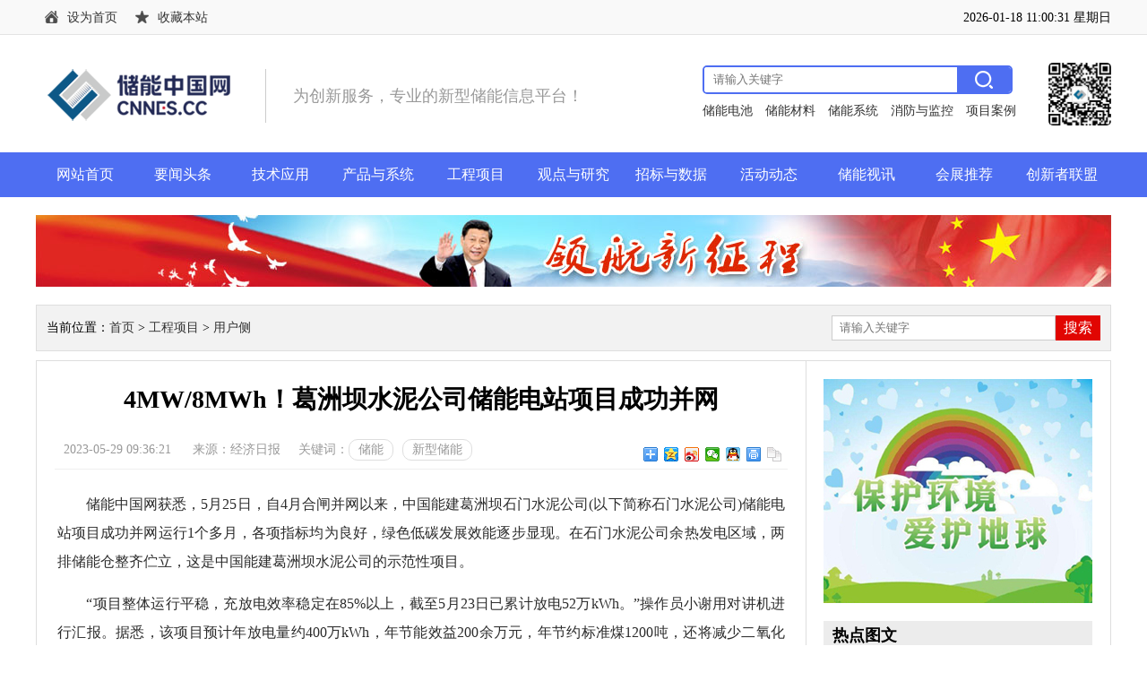

--- FILE ---
content_type: text/html
request_url: http://www.cnnes.cc/gongcheng/yonghuce/20230529/4964.html
body_size: 21927
content:
<!doctype html>
<html>
<head>
<meta charset="utf-8">
<meta name="viewport" content="initial-scale=1.0,user-scalable=no,maximum-scale=1,width=device-width">
<meta http-equiv="Cache-Control" content="no-transform" />
<meta http-equiv="Cache-Control" content="no-siteapp" />
<meta name="applicable-device" content="pc,mobile">
<title>4MW/8MWh！葛洲坝水泥公司储能电站项目成功并网 - 储能中国网</title>
<meta name="keywords" content="储能,新型储能" />
<meta name="description" content="　　储能中国网获悉，5月25日，自4月合闸并网以来，中国能建葛洲坝石门水泥公司(以下简称石门水泥公司)储能电站项目成功并网运行1个多月，各项指标均为良好，绿色低碳发展效能逐步显" />
<link rel="shortcut icon" href="/favicon.ico" />
<link href="/style/css/top.css" rel="stylesheet" type="text/css" />
<link href="/style/css/list.css" rel="stylesheet" type="text/css" />
<script type="text/javascript" src="/style/js/jquery-1.7.2.min.js"></script>
<script type="text/javascript" src="/style/js/main.js"></script>
</head>
<body>
<!--头部 -->
<div class="top">
<div class="topa">
<div class="topa_L">
<a href="javascript:void(0);" onClick="SetHome(this,document.domain);" class="sy">设为首页</a>
<a href="javascript:void(0);" onClick="AddFavorite('储能中国网',location.href)"  class="sc">收藏本站</a>
</div>  

<div class="topa_R">
<span class="data" id="newtime"></span>
</div>
</div>
</div>

<div class="clearbox"></div>
<div class="head">
<div class="logo">
<a href="/"><img src="/style/images/logo.png" border="0" /></a>
</div>

<div class="head_txt">
为创新服务，专业的新型储能信息平台！
</div>

<div class="head_ewm">
<img src="/style/images/ewm.jpg" border="0" />
</div>

<div class="head_so">
<div class="so">
<form action="/e/search/index.php" method="post" >
<input type="hidden" name="show" value="title" />
<input type="hidden" name="tempid" value="1" />
<input type="text" class="search_input" id="keyboard" name="keyboard" value=""   placeholder="请输入关键字" />
<input type="submit" class="search_botton"  value="搜 索">
</form>
</div>
<div class="head_soa">
<a href="/chanpin/dianchi/">储能电池</a>
<a href="/chanpin/cailiao/">储能材料</a>
<a href="/chanpin/xitong/">储能系统</a>
<a href="/chanpin/xiaofang/">消防与监控</a>
<a href="/anli/">项目案例</a>
</div>
</div>
</div>

<div class="clearbox"></div>
<div class="menu">
<div class="menua">
<ul>
<li><a href="/">网站首页</a></li>
<li><a href="#">要闻头条</a>
<ul>
<li><a href="/zhengce/">政策规范</a></li>
<li><a href="/qiye/">企业动态</a></li>
<li><a href="/hangye/">行业资讯</a></li>
</ul>
</li>
<li><a href="/jishu/">技术应用</a>
<ul>
<li><a href="/jishu/xinxing/">新型储能技术</a></li>
<li><a href="/jishu/choushui/">抽水储能</a></li>
<li><a href="/jishu/qingchuneng/">氢储能</a></li>
<li><a href="/jishu/zonghe/">综合能源服务</a></li>
</ul>
</li>
<li><a href="/chanpin/">产品与系统</a>
<ul>
<li><a href="/chanpin/dianchi/">储能电池</a></li>
<li><a href="/chanpin/cailiao/">储能材料</a></li>
<li><a href="/chanpin/xitong/">储能系统</a></li>
<li><a href="/chanpin/xiaofang/">消防与监控</a></li>
</ul>
</li>
<li><a href="/gongcheng/">工程项目</a>
<ul>
<li><a href="/gongcheng/dianyuance/">电源侧</a></li>
<li><a href="/gongcheng/dianwangce/">电网侧</a></li>
<li><a href="/gongcheng/yonghuce/">用户侧</a></li>
<li><a href="/gongcheng/weidianwang/">微电网</a></li>
<li><a href="/gongcheng/xinxing/">新型电力系统</a></li>
</ul>
</li>
<li><a href="/guandian/">观点与研究</a>
<ul>
<li><a href="/guandian/guandian/">产业观点</a></li>
<li><a href="/guandian/yanjiu/">产业研究</a></li>
</ul>
</li>
<li><a href="/zhaobiao/">招标与数据</a>
<ul>
<li><a href="/zhaobiao/xiangmu/">项目招标</a></li>
<li><a href="/zhaobiao/baogao/">报告数据</a></li>
</ul>
</li>
<li><a href="#">活动动态</a>
<ul>
<li><a href="/tongzhi/">最新通知</a></li>
<li><a href="/shichang/">市场动态</a></li>
</ul>
</li>
<li><a href="/shixun/">储能视讯</a>
<ul>
<li><a href="/zhibo/">行业直播</a></li>
<li><a href="/zhaopin/">人才招聘</a></li>
</ul>
</li>
<li><a href="/huizhan/">会展推荐</a>
<ul>
<li><a href="/huizhan/xinxi/">会展信息</a></li>
<li><a href="/huizhan/baodao/">会展报道</a></li>
</ul>
</li>
<li><a href="/lianmeng/about/">创新者联盟</a>
<ul>
<li><a href="/lianmeng/about/">关于联盟</a></li>
<li><a href="/lianmeng/huiyuan/">会员中心</a></li>
</ul>
</li>
</ul>
</div>
</div>






<div class="blank10"></div>
<div class="gg01">
<a href="" target="_blank"><img src="/style/gg/gg01.jpg" border="0" /></a>
</div>

<div class="blank10"></div>
<div class="main1">
<div class="left1">
当前位置：<a href="/">首页</a>&nbsp;>&nbsp;<a href="/gongcheng/">工程项目</a>&nbsp;>&nbsp;<a href="/gongcheng/yonghuce/">用户侧</a></div>


<div class="right1">
<div class="sosuo">
<form action="/e/search/index.php" method="post" >
<input type="hidden" name="show" value="title" />
<input type="hidden" name="tempid" value="1" />
<input type="text" class="search_input" id="keyboard" name="keyboard" placeholder="请输入关键字"  />
<input type="submit" class="search_botton" value="搜索">
</form>
</div>
</div>
</div>

<div class="blank10"></div>
<div class="main2">
<div class="left2">
<div class="view1">
<div class="blank10"></div>
<div class="view1a">
<h1>4MW/8MWh！葛洲坝水泥公司储能电站项目成功并网</h1>
</div>
<div class="blank10"></div>
<div class="view1b">
<div class="view1b_L">
<span>2023-05-29 09:36:21</span>
<span>来源：经济日报</span>
</div>

<div class="view1b_M">
<p class="p1">关键词：</p>
<p class="p2">
<span>储能</span><span>新型储能</span></p>
</div>
<div class="view1b_R">


<div class="bdsharebuttonbox"><a href="#" class="bds_more" data-cmd="more"></a><a href="#" class="bds_qzone" data-cmd="qzone" title="分享到QQ空间"></a><a href="#" class="bds_tsina" data-cmd="tsina" title="分享到新浪微博"></a><a href="#" class="bds_weixin" data-cmd="weixin" title="分享到微信"></a><a href="#" class="bds_sqq" data-cmd="sqq" title="分享到QQ好友"></a><a href="#" class="bds_print" data-cmd="print" title="分享到打印"></a><a href="#" class="bds_copy" data-cmd="copy" title="分享到复制网址"></a></div>
<script> window._bd_share_config={"common":{"bdSnsKey":{},"bdText":"","bdMini":"2","bdMiniList":false,"bdPic":"","bdStyle":"0","bdSize":"16"},"share":{}};with(document)0[(getElementsByTagName('head')[0]||body).appendChild(createElement('script')).src='http://bdimg.share.baidu.com/static/api/js/share.js?v=89860593.js?cdnversion='+~(-new Date()/36e5)];</script>

</div>
</div>


<div class="blank10"></div>
<div class="view1c">
<table>
<tr>
<td>
<p>　　储能中国网获悉，5月25日，自4月合闸并网以来，中国能建葛洲坝石门水泥公司(以下简称石门水泥公司)储能电站项目成功并网运行1个多月，各项指标均为良好，绿色低碳发展效能逐步显现。在石门水泥公司余热发电区域，两排储能仓整齐伫立，这是中国能建葛洲坝水泥公司的示范性项目。</p>
<p>　　&ldquo;项目整体运行平稳，充放电效率稳定在85%以上，截至5月23日已累计放电52万kWh。&rdquo;操作员小谢用对讲机进行汇报。据悉，该项目预计年放电量约400万kWh，年节能效益200余万元，年节约标准煤1200吨，还将减少二氧化碳排放量3240吨，相当于每年植树20公顷，在优化公司能源结构的同时，也为改善地区生态环境做出了贡献。</p>
<p>　　近年来，电力供需矛盾极为突出，峰谷价差不断拉大，削峰填谷、优化用电方式已成为水泥企业降低用电成本的必然途径。2022年底，经充分调研考察，石门水泥公司决定与湖南赢科储能科技有限公司(以下简称赢科储能公司)合作建设储能电站项目，共同推动用户侧储能产业发展，缓解厂区用电供需紧张局面。</p>
<p>　　该储能电站项目总规模为4MW/8MWh(即最大放电强度4000kW，单次最大放电量8000kWh)，占地面积300m2，总投资约1500万元。该项目使用高安全性的磷酸铁锂电池，采用预制舱式设计，运用能量管理系统等信息化技术，主要建设内容为磷酸铁锂电池组、储能双向变流器、升压站等，采用&ldquo;两充两放&rdquo;充放电策略，在用电低谷时段充电，高峰时段放电，日最大放电量可达16000kWh。</p>
<p>　　储能电站在光伏发电高峰期可储存多余电量，在发电低谷期时释放储存的电能，充当供电侧的&ldquo;充电宝&rdquo;;在生产用电高峰时期可提升电网的灵活调节能力，有效实现电网削峰填谷，发挥用户侧&ldquo;调频器&rdquo;的作用。该项目自并网运行以来，控制方式持续优化，可确保大网取电负荷不超预设值，已基本满足生产调度要求。</p></td>
</tr>
</table>
</div>

<div class="clearbox"></div>
<div class="epages">

</div>
<div class="clearbox"></div>

<div class="blank10"></div>
<div class="view1d">
<p class="pa">上一篇：<a href='/gongcheng/yonghuce/20230517/4836.html'>正泰电源发布更适合欧洲市场的Power Leaf户用储能系统</a></p>
<p class="pb">下一篇：<a href='/gongcheng/yonghuce/20230529/4990.html'>青岛最大！亿纬储能&海信集团25.8MWh分布式储能运营项目正式启用</a></p>
</div>
<div class="clearbox"></div>
</div>

<div class="blank10"></div>
<div class="left2c">
<p class="p1">储能中国网版权及免责声明：</p>
<p class="p2">1）储能中国网转载其他网站内容文字或图片，出于传递更多行业信息而非盈利之目的，同时本网站并不代表赞成其观点或证实其描述，内容仅供参考。版权归原网站、作者所有，若有侵权，请联系我们删除。</p>
<p class="p2">2）凡注明“来源-储能中国网” 的内容属储能中国网原创，转载需授权，转载应并注明“来源：储能中国网”。</p>
</div>
<div class="clearbox"></div>
</div>

<div class="right2">
<div class="blank20"></div>
<div class="right2a">
<img src="/style/gg/gg07.jpg">
</div>

<div class="blank20"></div>
<div class="right2b">
<div class="right2b_a">
热点图文
</div>
<div class="right2b_b">

<!---->
<div class="blank15"></div>
<div class="xwt21">
<div class="xwt21_left"><a href="/hangye/20251127/12321.html" title="含1.2GW/4h储能！全国已获批新能源装机规模最大和绿电占比最高“沙戈荒”大基地项目开工" target="_blank"><img src="/d/file/p/2025/11-27/8902f57ce995c4250a5caf6c4d101ab3.jpg" alt="含1.2GW/4h储能！全国已获批新能源装机规模最大和绿电占比最高“沙戈荒”大基地项目开工" ></a></div>
<div class="xwt21_right"><a href="/hangye/20251127/12321.html" title="含1.2GW/4h储能！全国已获批新能源装机规模最大和绿电占比最高“沙戈荒”大基地项目开工" target="_blank">含1.2GW/4h储能！全国已获批新能源装机规模最大和绿电占比最高“沙</a></div>
</div>
<!---->
<div class="blank15"></div>
<div class="xwt21">
<div class="xwt21_left"><a href="/hangye/20250929/11820.html" title="含5GWh储能！总投资988亿元！内蒙古库布其沙漠12GW风光大基地全面开工建设" target="_blank"><img src="/d/file/p/2025/09-29/a82b78e32156b4fc8805a76520fb99d7.png" alt="含5GWh储能！总投资988亿元！内蒙古库布其沙漠12GW风光大基地全面开工建设" ></a></div>
<div class="xwt21_right"><a href="/hangye/20250929/11820.html" title="含5GWh储能！总投资988亿元！内蒙古库布其沙漠12GW风光大基地全面开工建设" target="_blank">含5GWh储能！总投资988亿元！内蒙古库布其沙漠12GW风光大基地全面开</a></div>
</div>
<!---->
<div class="blank15"></div>
<div class="xwt21">
<div class="xwt21_left"><a href="/hangye/20241017/9410.html" title="国家地方共建新型储能创新中心总部基地正式启用" target="_blank"><img src="/d/file/p/2024/10-17/5100ce636696f3df61ccc1c495c6f1d9.jpg" alt="国家地方共建新型储能创新中心总部基地正式启用" ></a></div>
<div class="xwt21_right"><a href="/hangye/20241017/9410.html" title="国家地方共建新型储能创新中心总部基地正式启用" target="_blank">国家地方共建新型储能创新中心总部基地正式启用</a></div>
</div>
<!---->
<div class="blank15"></div>
<div class="xwt21">
<div class="xwt21_left"><a href="/hangye/20240827/8988.html" title="150MW/600MWh！全球海拔最高、规模最大！华能海南州储能项目顺利并网" target="_blank"><img src="/d/file/p/2024/08-27/6484302f87b05c97b7a36577e2b345a0.jpg" alt="150MW/600MWh！全球海拔最高、规模最大！华能海南州储能项目顺利并网" ></a></div>
<div class="xwt21_right"><a href="/hangye/20240827/8988.html" title="150MW/600MWh！全球海拔最高、规模最大！华能海南州储能项目顺利并网" target="_blank">150MW/600MWh！全球海拔最高、规模最大！华能海南州储能项目顺利并网</a></div>
</div>
<!---->
<div class="blank15"></div>
<div class="xwt21">
<div class="xwt21_left"><a href="/hangye/20240731/8746.html" title="33家中央企业携手！中央企业新型储能创新联合体正式启动" target="_blank"><img src="/d/file/p/2024/07-31/38933424aa796343fa005d750dca8988.jpg" alt="33家中央企业携手！中央企业新型储能创新联合体正式启动" ></a></div>
<div class="xwt21_right"><a href="/hangye/20240731/8746.html" title="33家中央企业携手！中央企业新型储能创新联合体正式启动" target="_blank">33家中央企业携手！中央企业新型储能创新联合体正式启动</a></div>
</div>
<!---->

</div>
</div>

<div class="blank20"></div>
<div class="right2b">
<div class="right2b_a">
精彩看点
</div>
<div class="right2b_b">

<!---->
<div class="blank15"></div>
<div class="xwt21">
<div class="xwt21_left"><a href="/huizhan/baodao/20251229/12491.html" title="2025第三届储能行业年会在京隆重举办" target="_blank"><img src="/d/file/p/2025/12-29/7473e137d141be085ceb3a18fb524cae.jpg" alt="2025第三届储能行业年会在京隆重举办" ></a></div>
<div class="xwt21_right"><a href="/huizhan/baodao/20251229/12491.html" title="2025第三届储能行业年会在京隆重举办" target="_blank">2025第三届储能行业年会在京隆重举办</a></div>
</div>
<!---->
<div class="blank15"></div>
<div class="xwt21">
<div class="xwt21_left"><a href="/hangye/20251127/12321.html" title="含1.2GW/4h储能！全国已获批新能源装机规模最大和绿电占比最高“沙戈荒”大基地项目开工" target="_blank"><img src="/d/file/p/2025/11-27/8902f57ce995c4250a5caf6c4d101ab3.jpg" alt="含1.2GW/4h储能！全国已获批新能源装机规模最大和绿电占比最高“沙戈荒”大基地项目开工" ></a></div>
<div class="xwt21_right"><a href="/hangye/20251127/12321.html" title="含1.2GW/4h储能！全国已获批新能源装机规模最大和绿电占比最高“沙戈荒”大基地项目开工" target="_blank">含1.2GW/4h储能！全国已获批新能源装机规模最大和绿电占比最高“沙</a></div>
</div>
<!---->
<div class="blank15"></div>
<div class="xwt21">
<div class="xwt21_left"><a href="/shichang/peixun/20251120/12243.html" title="构网型储能如何担当电网的“定星盘”" target="_blank"><img src="/d/file/p/2025/11-20/9a84c6bf7e62734de70c2eb1e696af6a.png" alt="构网型储能如何担当电网的“定星盘”" ></a></div>
<div class="xwt21_right"><a href="/shichang/peixun/20251120/12243.html" title="构网型储能如何担当电网的“定星盘”" target="_blank">构网型储能如何担当电网的“定星盘”</a></div>
</div>
<!---->
<div class="blank15"></div>
<div class="xwt21">
<div class="xwt21_left"><a href="/huizhan/xinxi/20251117/12198.html" title="关于召开2025第三届储能行业年会的通知" target="_blank"><img src="/d/file/p/2025/11-17/9fa6abca4b8aee1a9343c0d84c325dab.jpg" alt="关于召开2025第三届储能行业年会的通知" ></a></div>
<div class="xwt21_right"><a href="/huizhan/xinxi/20251117/12198.html" title="关于召开2025第三届储能行业年会的通知" target="_blank">关于召开2025第三届储能行业年会的通知</a></div>
</div>
<!---->
<div class="blank15"></div>
<div class="xwt21">
<div class="xwt21_left"><a href="/huizhan/xinxi/20251117/12197.html" title="SNEC PV&ES+第十九届（2026）国际太阳能光伏和智慧能源&储能及电池技术与装备（上海）大会暨展览会" target="_blank"><img src="/d/file/p/2025/11-17/00f19281606a5fd553cac3449064a67f.jpg" alt="SNEC PV&ES+第十九届（2026）国际太阳能光伏和智慧能源&储能及电池技术与装备（上海）大会暨展览会" ></a></div>
<div class="xwt21_right"><a href="/huizhan/xinxi/20251117/12197.html" title="SNEC PV&ES+第十九届（2026）国际太阳能光伏和智慧能源&储能及电池技术与装备（上海）大会暨展览会" target="_blank">SNEC PV&amp;ES+第十九届（2026）国际太阳能光伏和智慧能源&amp;储能及电池技</a></div>
</div>
<!---->
</div>
</div>


<div class="blank20"></div>
<div class="right2b">
<div class="right2b_a">
24小时排行榜
</div>
<div class="right2b_c">
<ul>
<!---->
<li><span>1</span><a href="/zhengce/20220426/811.html" title="《“十四五”新型储能发展实施方案》解读" target="_blank">《“十四五”新型储能发展实施方案》解读</a></li>
<!---->
<li><span>2</span><a href="/shichang/pinglun/20230531/5021.html" title="构网型储能：让新能源并网更稳更灵活" target="_blank">构网型储能：让新能源并网更稳更灵活</a></li>
<!---->
<li><span>3</span><a href="/hangye/20240827/8988.html" title="150MW/600MWh！全球海拔最高、规模最大！华能海南州储能项目顺利并网" target="_blank">150MW/600MWh！全球海拔最高、规模最大！华能海南州储能项目顺利并网</a></li>
<!---->
<li><span>4</span><a href="/shichang/baogao/20220503/986.html" title="《储能产业研究白皮书2022》发布：2021年中国新型储能新增投运2.4GW/4.9GWh" target="_blank">《储能产业研究白皮书2022》发布：2021年中国新型储能新增投运2.4G</a></li>
<!---->
<li><span>5</span><a href="/zhaobiao/baogao/20220429/936.html" title="国家标准丨《电化学储能电站环境影响评价导则（征求意见稿）》" target="_blank">国家标准丨《电化学储能电站环境影响评价导则（征求意见稿）》</a></li>
<!---->
<li><span>6</span><a href="/hangye/20240731/8746.html" title="33家中央企业携手！中央企业新型储能创新联合体正式启动" target="_blank">33家中央企业携手！中央企业新型储能创新联合体正式启动</a></li>
<!---->
<li><span>7</span><a href="/jishu/xinxing/20220429/896.html" title="中国全钒液流电池创业图谱" target="_blank">中国全钒液流电池创业图谱</a></li>
<!---->
<li><span>8</span><a href="/hangye/20241017/9410.html" title="国家地方共建新型储能创新中心总部基地正式启用" target="_blank">国家地方共建新型储能创新中心总部基地正式启用</a></li>
<!---->
<li><span>9</span><a href="/chanpin/cailiao/20220503/963.html" title="华为入手钠离子电池 储能技术格局或将颠覆" target="_blank">华为入手钠离子电池 储能技术格局或将颠覆</a></li>
<!---->
<li><span>10</span><a href="/mingqi/qiye/dianchi/20220504/1000.html" title="阳光电源-首推中国1500V储能系统" target="_blank">阳光电源-首推中国1500V储能系统</a></li>
<!---->
</ul>
</div>

</div>



</div>
<div class="clearbox"></div>
</div>




<div class="blank10"></div>
<!--尾部 -->
<div class="foot">
<div class="foota">
<a href="/about/index.html">关于我们</a>
<span>|</span>
<a href="/about/lx.html">联系我们</a>
<span>|</span>
<a href="/about/xc.html">宣传合作</a>
<span>|</span>
<a href="/about/job.html">人才招聘</a>
</div>
<div class="footb">
<div class="blank10"></div>
<p  class="m_none">本网站部分内容均由编辑从互联网收集整理，如果您发现不合适的内容，请联系我们进行处理，谢谢合作！</p>
<p>
<span class="m_none">版权所有：储能中国网</span>
<span>备案信息:<a href="https://beian.miit.gov.cn/" target="_blank">京ICP备2022014822号-1</a></span>
<span>投稿邮箱：cnnes2022@163.com</span>
</p>
<p>Copyright &copy;2010-2022 储能中国网 www.cnnes.cc</p>
<div style="width:300px;margin:0 auto; padding:0px 0;">
<a target="_blank" href="http://www.beian.gov.cn/portal/registerSystemInfo?recordcode=11010502049734" style="display:inline-block;text-decoration:none;height:20px;line-height:20px;">
<img src="/style/images/beian.png" style="float:left; display:block"/><p style="float:left;height:20px;line-height:20px;margin: 0px 0px 0px 5px; color:#939393;">京公网安备 11010502049734号</p>
</a>
</div>
<div class="blank10"></div>
<p align="center" class="m_none">
<img src="/style/images/wei_1.gif" />
<img src="/style/images/wei_2.gif" />
<img src="/style/images/wei_3.gif" />
<img src="/style/images/wei_4.gif" />
</p>
<div class="blank10"></div>
</div>
</div>

<script src="/e/public/onclick/?enews=donews&classid=42&id=4964"></script>


</body>
</html>

--- FILE ---
content_type: text/css
request_url: http://www.cnnes.cc/style/css/top.css
body_size: 6875
content:
body,div,img,dl,dt,dt,ul,li,p,h1,h2,h3,h4,h5,h6,input{ margin:0; padding:0;}
ul,li{ list-style:none}
body{ font-size:12px;font-family:"Microsoft YaHei","΢���ź�"; background:#ffffff;}
a{text-decoration:none; color:#323232}
a:hover,a:active{ text-decoration:none; color:#e10602;}
img{border:0;}
.clearbox{ clear:both;height:0px;line-height:0px;font-size:0px;}
.blank1{clear:both;height:1px;overflow:hidden;display:block;}
.blank2{clear:both;height:2px;overflow:hidden;display:block;}
.blank3{clear:both;height:3px;overflow:hidden;display:block;}
.blank4{clear:both;height:4px;overflow:hidden;display:block;}
.blank5{clear:both;height:5px;overflow:hidden;display:block;}
.blank8{clear:both;height:8px;overflow:hidden;display:block;}
.blank10{clear:both;height:10px;overflow:hidden;display:block;}
.blank12{clear:both;height:12px;overflow:hidden;display:block;}
.blank15{clear:both;height:15px;overflow:hidden;display:block;}
.blank20{clear:both;height:20px;overflow:hidden;display:block;}
.blank30{clear:both;height:30px;overflow:hidden;display:block;}
.gg01{width:1200px;margin:0 auto; margin-top:10px;}
.gg01 img{width:1200px; border:0px; display:block;}

.gg02{width:1200px;margin:0 auto;margin-top:10px;}
.gg02_L{ float:left;width:590px;}
.gg02_L img{width:590px; border:0px; display:block;}


.gg02_R{ float:right;width:590px;}
.gg02_R img{width:590x; border:0px; display:block;}


/*ͷ��*/
.top{height:38px; background:#f9f9f9;border-bottom:1px #e4e4e4 solid;margin:0px auto;}
.topa{width:1200px; height:38px; font-size:14px; margin:0 auto;}
.topa_L .sy{height:38px;display:block;background:url('../images/top_sy.png') no-repeat 10px 12px; line-height:40px; padding-left:35px; padding-right:10px; float:left;}
.topa_L .sy:hover{background:url('../images/top_sy1.png') no-repeat 10px 12px; background-color:#edeef0;}

.topa_L .sc{height:38px;display:block;background:url('../images/top_sc.png') no-repeat 10px 12px; line-height:40px; padding-left:35px;  padding-right:10px; float:left;}
.topa_L .sc:hover{background:url('../images/top_sc1.png') no-repeat 10px 12px; background-color:#edeef0;}

.topa_R{float:right;  height:40px; line-height:40px; font-size:14px;}



.head{width:1200px; height:130px; margin:0px auto;}
.head .logo{  padding-top:27px; float:left;}
.head .logo img{ height:75px; border:0px;}



.head_txt{float:left;height:60px; line-height:60px; font-size:18px; color:#999999; padding-left:30px; border-left:1px solid #cccccc; margin-top:37px; margin-left:20px;}


.head_so{float:right;width:346px; padding-top:33px;}
.head_so .so{width:342px;height:28px; background:#FFFFFF; border:2px solid #4e6ef2;border-radius:5px;float:left; overflow:hidden;}
.head_so .search_input{width:260px;float:left; height:28px; line-height:28px; text-indent:10px;color:#999;border:none;outline: none;}
.head_so .search_botton{cursor:pointer;float:right;background: url(../images/search.png) no-repeat center #4e6ef2;border:0px; width:60px;height:28px; line-height:28px; font-size:16px; color:#FFFFFF;font-family:"΢���ź�", "����"; text-indent:-999px;overflow:hidden;}

.head_soa{width:366px;height:38px; line-height:38px; font-size: 14px;float:left; overflow:hidden;}
.head_soa a{padding-right:10px;}


.head_ewm{float:right;width:70px; padding-left:40px; padding-top:30px; overflow:hidden;}
.head_ewm img{ width:70px; height:70px; border:0px;border-radius:5px;}

.menu{height:50px; background:#4e6ef2; margin:0px auto;}
.menua{width:1200px;height:50px; margin:0px auto;}
.menua li{ float:left; width:109px; height:50px; font-size:16px; text-align: center;position:relative;z-index:1000;}
.menua li:hover{ background:#0427b4; cursor:pointer; color:#FFFFFF;-webkit-transition:all .3s ease-out;transition:all .3s ease-out;}
.menua li a{ height:50px;line-height:50px; display:block;color:#FFFFFF;}


.menua ul li ul{display:none;}
.menua ul li:hover ul{display:block;position:absolute;top:50px;left:0;}
.menua ul li:hover ul li{height:35px;line-height:35px;width:100%;text-align:center; text-indent:0px;}
.menua ul li:hover ul a{display:block;height:35px;line-height:35px; font-size:15px;background:#f2f2f2;color:#333333}
.menua ul li:hover ul a:hover{background:#4e6ef2; color:#ffffff; }


/*β��*/
.foot{ width:100%; margin:0 auto; margin-top:10px; overflow:hidden;}
.foota{ width:100%; height:40px; line-height:40px; background:#4e6ef2;font-size:16px; color:#FFFFFF; text-align:center;margin:0 auto; overflow:hidden;}
.foota span{ font-family:"����"; color:#efefef; padding-left:10px; padding-right:10px;}
.foota a{ color:#FFFFFF;}


.footb{width:1200px;border-top:1px solid #efebef;text-align:center; font-size:14px; color:#333333; padding-top:10px; padding-bottom:10px;margin:0 auto; overflow:hidden;}
.footb span.fa{ font-family:"����"; color:#999; padding-left:10px; padding-right:10px;}
.footb span{ padding-left:10px; padding-right:10px;}
.footb p{ line-height:28px;}

@media screen and (max-width:768px) {

.m_none{display:none;}
.gg01{width:96%;margin:0 auto; margin-top:5px;}
.gg01 img{width:100%; border:0px; display:block;}

.gg02{width:96%;margin:0 auto;margin-top:5px;}
.gg02_L{ float:left;width:49%;}
.gg02_L img{width:100%; border:0px; display:block;}


.gg02_R{ float:right;width:49%;}
.gg02_R img{width:100%; border:0px; display:block;}

.top{display:none;}

.head{width:100%; height:80px;margin:0 auto;}
.head .logo{ float:left; width:100%;padding-top:10px; text-align:center;}
.head .logo img{ height:60px; border:0px;}


.head_txt{display:none}
.head_so{display:none}
.head_ewm{display:none}


.menu{width:100%; height:91px; background:#4e6ef2; margin:0px auto;}
.menua{width:100%;height:75px; padding-top:8px; padding-bottom:8px;  margin:0px auto;}
.menua li{ float:left; width:25%; height:25px;  font-size:14px; text-align: center;position:relative;z-index:1000;}
.menua li:hover{ background:#0427b4; cursor:pointer; color:#FFFFFF;-webkit-transition:all .3s ease-out;transition:all .3s ease-out;}
.menua li a{ height:25px;line-height:25px; display:block;color:#FFFFFF;}


.menua ul li ul{display:none;}
.menua ul li:hover ul{display:none;}




.foot{ width:100%; margin:0 auto; margin-top:5px; overflow:hidden;}
.foota{ width:100%; height:40px; line-height:40px; background:#4e6ef2;font-size:14px; color:#FFFFFF; text-align:center;margin:0 auto; overflow:hidden;}
.foota span{ font-family:"����"; color:#efefef; padding-left:4px; padding-right:4px;}
.foota a{ color:#FFFFFF;}

.footb{width:100%;border-top:1px solid #efebef;text-align:center; font-size:12px; color:#333333; padding-top:0px; padding-bottom:0px;margin:0 auto; overflow:hidden;}
.footb span.fa{ font-family:"����"; color:#999; padding-left:10px; padding-right:10px;}
.footb span{ padding-left:3px; padding-right:3px;}
.footb p{line-height:22px;}

}

--- FILE ---
content_type: application/javascript
request_url: http://www.cnnes.cc/style/js/main.js
body_size: 3137
content:
//��Ϊ��ҳ
function SetHome(obj,url){
    try{
        obj.style.behavior='url(#default#homepage)';
        obj.setHomePage(url);
    }catch(e){
        if(window.netscape){
            try{
                netscape.security.PrivilegeManager.enablePrivilege("UniversalXPConnect");
            }catch(e){
                alert("��Ǹ���˲�����������ܾ���\n\n�����������ַ�����롰about:config�����س�Ȼ��[signed.applets.codebase_principal_support]����Ϊ'true'");
            }
        }else{
            alert("��Ǹ������ʹ�õ�������޷���ɴ˲�����\n\n����Ҫ�ֶ�����"+url+"������Ϊ��ҳ��");
        }
    }
}
 
//�ղر�վ
function AddFavorite(title, url) {
    try {
        window.external.addFavorite(url, title);
    }
    catch (e) {
        try {
            window.sidebar.addPanel(title, url, "");
        }
        catch (e) {
            alert("��Ǹ������ʹ�õ�������޷���ɴ˲�����\n\n�����ղ�ʧ�ܣ���ʹ��Ctrl+D��������");
        }
    }
}
 


// ����ʱ��
//time
Date.prototype.pattern=function(fmt) {         
    var o = {         
    "M+" : this.getMonth()+1, //�·�         
    "d+" : this.getDate(), //��         
    "h+" : this.getHours()%12 == 0 ? 12 : this.getHours()%12, //Сʱ         
    "H+" : this.getHours(), //Сʱ         
    "m+" : this.getMinutes(), //��         
    "s+" : this.getSeconds(), //��         
    "q+" : Math.floor((this.getMonth()+3)/3), //����         
    "S" : this.getMilliseconds() //����         
    };         
    var week = {         
    "0":"\u65e5",         
    "1" : "\u4e00",         
    "2" : "\u4e8c",         
    "3" : "\u4e09",         
    "4" : "\u56db",         
    "5" : "\u4e94",         
    "6" : "\u516d"        
    };         
    if(/(y+)/.test(fmt)){         
        fmt=fmt.replace(RegExp.$1, (this.getFullYear()+"").substr(4 - RegExp.$1.length));         
    }         
    if(/(E+)/.test(fmt)){         
        fmt=fmt.replace(RegExp.$1, ((RegExp.$1.length>1) ? (RegExp.$1.length>2 ? "\u661f\u671f" : "\u5468") : "")+week[this.getDay()+""]);         
    }         
    for(var k in o){         
        if(new RegExp("("+ k +")").test(fmt)){         
            fmt = fmt.replace(RegExp.$1, (RegExp.$1.length==1) ? (o[k]) : (("00"+ o[k]).substr((""+ o[k]).length)));         
        }         
    }         
    return fmt;         
}     
setInterval("newtime.innerHTML=(new Date()).pattern(\"yyyy-MM-dd HH:mm:ss EEE\");",10);
 


 <!-- �������� -->
function ScrollImgLeft(){ 
var speed=30; 
var scroll_begin = document.getElementById("scroll_begin"); 
var scroll_end = document.getElementById("scroll_end"); 
var scroll_div = document.getElementById("scroll_div"); 
scroll_end.innerHTML=scroll_begin.innerHTML; 
function Marquee(){ 
if(scroll_end.offsetWidth-scroll_div.scrollLeft<=0) 
scroll_div.scrollLeft-=scroll_begin.offsetWidth; 
else 
scroll_div.scrollLeft++; 
} 
var MyMar=setInterval(Marquee,speed); 
scroll_div.onmouseover=function() {clearInterval(MyMar);} 
scroll_div.onmouseout=function() {MyMar=setInterval(Marquee,speed);} 
} 


